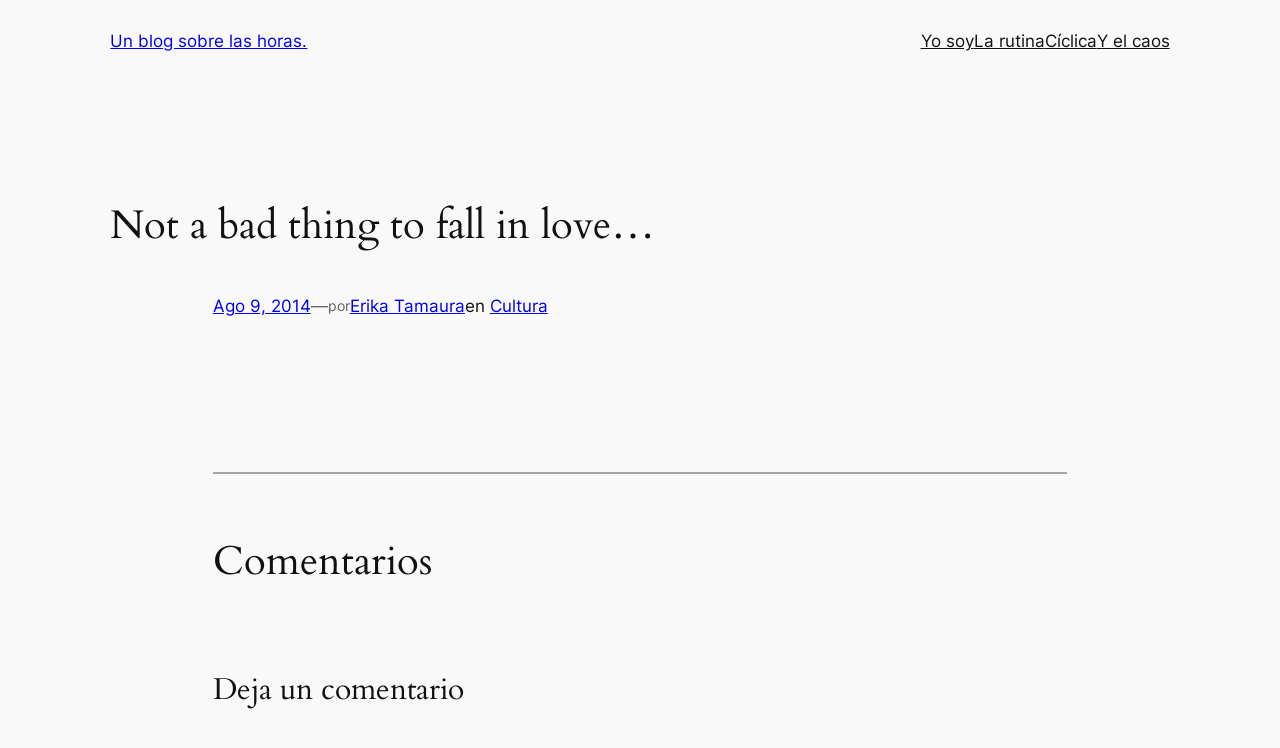

--- FILE ---
content_type: text/html; charset=UTF-8
request_url: https://erikatamaura.com/wp-admin/admin-ajax.php
body_size: -110
content:
71310.4e61c079a484668eefd2939cc3ab7c5f